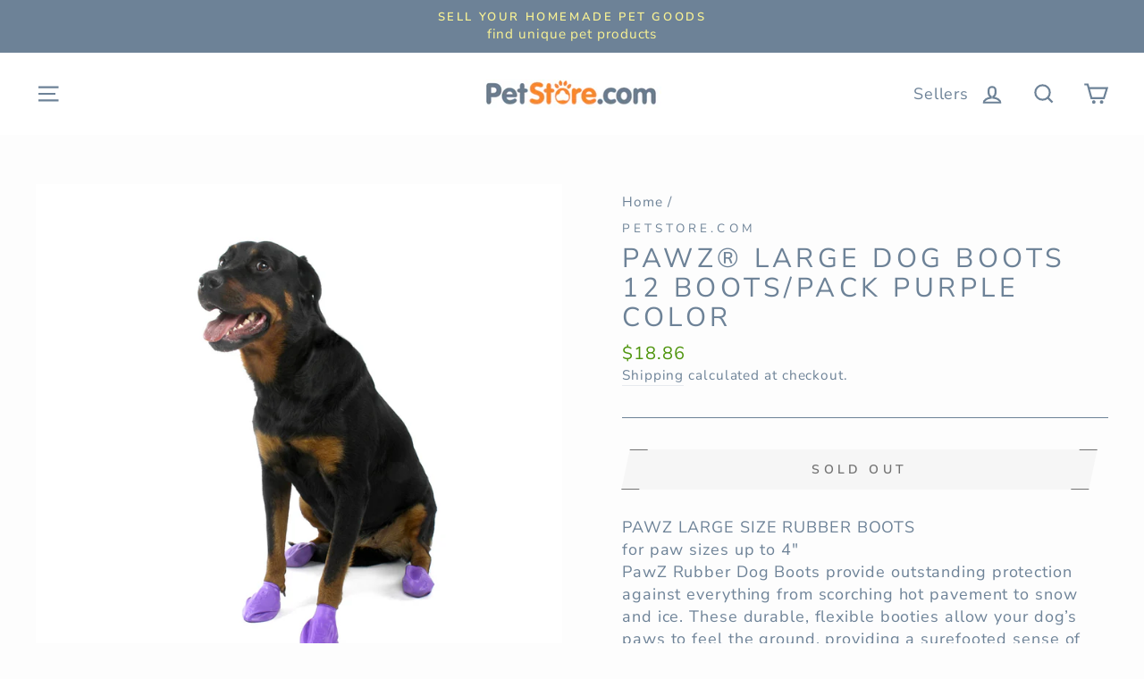

--- FILE ---
content_type: text/plain; charset=utf-8
request_url: https://d-ipv6.mmapiws.com/ant_squire
body_size: 150
content:
petstore.com;019bd7c6-3a9b-780c-b940-10cc19a5f943:da4b81430caf75c258768ac2bdfe0392ad2d9ebc